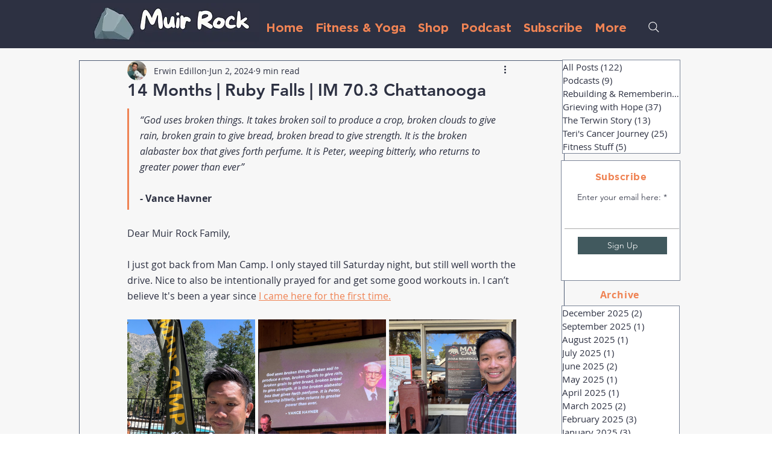

--- FILE ---
content_type: text/css; charset=utf-8
request_url: https://www.muirrock.com/_serverless/pro-gallery-css-v4-server/layoutCss?ver=2&id=jut9r408911-not-scoped&items=3481_2250_3000%7C3406_3000_2250%7C3567_3000_2250&container=530_645_323_720&options=gallerySizeType:px%7CenableInfiniteScroll:true%7CtitlePlacement:SHOW_ON_HOVER%7CgridStyle:1%7CimageMargin:5%7CgalleryLayout:2%7CisVertical:true%7CnumberOfImagesPerRow:3%7CgallerySizePx:300%7CcubeRatio:1%7CcubeType:fill%7CgalleryThumbnailsAlignment:none
body_size: -258
content:
#pro-gallery-jut9r408911-not-scoped [data-hook="item-container"][data-idx="0"].gallery-item-container{opacity: 1 !important;display: block !important;transition: opacity .2s ease !important;top: 0px !important;left: 0px !important;right: auto !important;height: 211px !important;width: 212px !important;} #pro-gallery-jut9r408911-not-scoped [data-hook="item-container"][data-idx="0"] .gallery-item-common-info-outer{height: 100% !important;} #pro-gallery-jut9r408911-not-scoped [data-hook="item-container"][data-idx="0"] .gallery-item-common-info{height: 100% !important;width: 100% !important;} #pro-gallery-jut9r408911-not-scoped [data-hook="item-container"][data-idx="0"] .gallery-item-wrapper{width: 212px !important;height: 211px !important;margin: 0 !important;} #pro-gallery-jut9r408911-not-scoped [data-hook="item-container"][data-idx="0"] .gallery-item-content{width: 212px !important;height: 211px !important;margin: 0px 0px !important;opacity: 1 !important;} #pro-gallery-jut9r408911-not-scoped [data-hook="item-container"][data-idx="0"] .gallery-item-hover{width: 212px !important;height: 211px !important;opacity: 1 !important;} #pro-gallery-jut9r408911-not-scoped [data-hook="item-container"][data-idx="0"] .item-hover-flex-container{width: 212px !important;height: 211px !important;margin: 0px 0px !important;opacity: 1 !important;} #pro-gallery-jut9r408911-not-scoped [data-hook="item-container"][data-idx="0"] .gallery-item-wrapper img{width: 100% !important;height: 100% !important;opacity: 1 !important;} #pro-gallery-jut9r408911-not-scoped [data-hook="item-container"][data-idx="1"].gallery-item-container{opacity: 1 !important;display: block !important;transition: opacity .2s ease !important;top: 0px !important;left: 217px !important;right: auto !important;height: 211px !important;width: 212px !important;} #pro-gallery-jut9r408911-not-scoped [data-hook="item-container"][data-idx="1"] .gallery-item-common-info-outer{height: 100% !important;} #pro-gallery-jut9r408911-not-scoped [data-hook="item-container"][data-idx="1"] .gallery-item-common-info{height: 100% !important;width: 100% !important;} #pro-gallery-jut9r408911-not-scoped [data-hook="item-container"][data-idx="1"] .gallery-item-wrapper{width: 212px !important;height: 211px !important;margin: 0 !important;} #pro-gallery-jut9r408911-not-scoped [data-hook="item-container"][data-idx="1"] .gallery-item-content{width: 212px !important;height: 211px !important;margin: 0px 0px !important;opacity: 1 !important;} #pro-gallery-jut9r408911-not-scoped [data-hook="item-container"][data-idx="1"] .gallery-item-hover{width: 212px !important;height: 211px !important;opacity: 1 !important;} #pro-gallery-jut9r408911-not-scoped [data-hook="item-container"][data-idx="1"] .item-hover-flex-container{width: 212px !important;height: 211px !important;margin: 0px 0px !important;opacity: 1 !important;} #pro-gallery-jut9r408911-not-scoped [data-hook="item-container"][data-idx="1"] .gallery-item-wrapper img{width: 100% !important;height: 100% !important;opacity: 1 !important;} #pro-gallery-jut9r408911-not-scoped [data-hook="item-container"][data-idx="2"].gallery-item-container{opacity: 1 !important;display: block !important;transition: opacity .2s ease !important;top: 0px !important;left: 434px !important;right: auto !important;height: 211px !important;width: 211px !important;} #pro-gallery-jut9r408911-not-scoped [data-hook="item-container"][data-idx="2"] .gallery-item-common-info-outer{height: 100% !important;} #pro-gallery-jut9r408911-not-scoped [data-hook="item-container"][data-idx="2"] .gallery-item-common-info{height: 100% !important;width: 100% !important;} #pro-gallery-jut9r408911-not-scoped [data-hook="item-container"][data-idx="2"] .gallery-item-wrapper{width: 211px !important;height: 211px !important;margin: 0 !important;} #pro-gallery-jut9r408911-not-scoped [data-hook="item-container"][data-idx="2"] .gallery-item-content{width: 211px !important;height: 211px !important;margin: 0px 0px !important;opacity: 1 !important;} #pro-gallery-jut9r408911-not-scoped [data-hook="item-container"][data-idx="2"] .gallery-item-hover{width: 211px !important;height: 211px !important;opacity: 1 !important;} #pro-gallery-jut9r408911-not-scoped [data-hook="item-container"][data-idx="2"] .item-hover-flex-container{width: 211px !important;height: 211px !important;margin: 0px 0px !important;opacity: 1 !important;} #pro-gallery-jut9r408911-not-scoped [data-hook="item-container"][data-idx="2"] .gallery-item-wrapper img{width: 100% !important;height: 100% !important;opacity: 1 !important;} #pro-gallery-jut9r408911-not-scoped .pro-gallery-prerender{height:211px !important;}#pro-gallery-jut9r408911-not-scoped {height:211px !important; width:645px !important;}#pro-gallery-jut9r408911-not-scoped .pro-gallery-margin-container {height:211px !important;}#pro-gallery-jut9r408911-not-scoped .pro-gallery {height:211px !important; width:645px !important;}#pro-gallery-jut9r408911-not-scoped .pro-gallery-parent-container {height:211px !important; width:650px !important;}

--- FILE ---
content_type: text/css; charset=utf-8
request_url: https://www.muirrock.com/_serverless/pro-gallery-css-v4-server/layoutCss?ver=2&id=z5hwn4699-not-scoped&items=3500_4032_3024%7C3576_4032_3024%7C3382_3000_2250%7C3379_2250_3000%7C3575_2250_3000%7C3377_1220_1580&container=5172.25_645_651_720&options=gallerySizeType:px%7CenableInfiniteScroll:true%7CtitlePlacement:SHOW_ON_HOVER%7CgridStyle:1%7CimageMargin:5%7CgalleryLayout:2%7CisVertical:true%7CnumberOfImagesPerRow:3%7CgallerySizePx:300%7CcubeRatio:1%7CcubeType:fill%7CgalleryThumbnailsAlignment:none
body_size: -147
content:
#pro-gallery-z5hwn4699-not-scoped [data-hook="item-container"][data-idx="0"].gallery-item-container{opacity: 1 !important;display: block !important;transition: opacity .2s ease !important;top: 0px !important;left: 0px !important;right: auto !important;height: 211px !important;width: 212px !important;} #pro-gallery-z5hwn4699-not-scoped [data-hook="item-container"][data-idx="0"] .gallery-item-common-info-outer{height: 100% !important;} #pro-gallery-z5hwn4699-not-scoped [data-hook="item-container"][data-idx="0"] .gallery-item-common-info{height: 100% !important;width: 100% !important;} #pro-gallery-z5hwn4699-not-scoped [data-hook="item-container"][data-idx="0"] .gallery-item-wrapper{width: 212px !important;height: 211px !important;margin: 0 !important;} #pro-gallery-z5hwn4699-not-scoped [data-hook="item-container"][data-idx="0"] .gallery-item-content{width: 212px !important;height: 211px !important;margin: 0px 0px !important;opacity: 1 !important;} #pro-gallery-z5hwn4699-not-scoped [data-hook="item-container"][data-idx="0"] .gallery-item-hover{width: 212px !important;height: 211px !important;opacity: 1 !important;} #pro-gallery-z5hwn4699-not-scoped [data-hook="item-container"][data-idx="0"] .item-hover-flex-container{width: 212px !important;height: 211px !important;margin: 0px 0px !important;opacity: 1 !important;} #pro-gallery-z5hwn4699-not-scoped [data-hook="item-container"][data-idx="0"] .gallery-item-wrapper img{width: 100% !important;height: 100% !important;opacity: 1 !important;} #pro-gallery-z5hwn4699-not-scoped [data-hook="item-container"][data-idx="1"].gallery-item-container{opacity: 1 !important;display: block !important;transition: opacity .2s ease !important;top: 0px !important;left: 217px !important;right: auto !important;height: 211px !important;width: 212px !important;} #pro-gallery-z5hwn4699-not-scoped [data-hook="item-container"][data-idx="1"] .gallery-item-common-info-outer{height: 100% !important;} #pro-gallery-z5hwn4699-not-scoped [data-hook="item-container"][data-idx="1"] .gallery-item-common-info{height: 100% !important;width: 100% !important;} #pro-gallery-z5hwn4699-not-scoped [data-hook="item-container"][data-idx="1"] .gallery-item-wrapper{width: 212px !important;height: 211px !important;margin: 0 !important;} #pro-gallery-z5hwn4699-not-scoped [data-hook="item-container"][data-idx="1"] .gallery-item-content{width: 212px !important;height: 211px !important;margin: 0px 0px !important;opacity: 1 !important;} #pro-gallery-z5hwn4699-not-scoped [data-hook="item-container"][data-idx="1"] .gallery-item-hover{width: 212px !important;height: 211px !important;opacity: 1 !important;} #pro-gallery-z5hwn4699-not-scoped [data-hook="item-container"][data-idx="1"] .item-hover-flex-container{width: 212px !important;height: 211px !important;margin: 0px 0px !important;opacity: 1 !important;} #pro-gallery-z5hwn4699-not-scoped [data-hook="item-container"][data-idx="1"] .gallery-item-wrapper img{width: 100% !important;height: 100% !important;opacity: 1 !important;} #pro-gallery-z5hwn4699-not-scoped [data-hook="item-container"][data-idx="2"].gallery-item-container{opacity: 1 !important;display: block !important;transition: opacity .2s ease !important;top: 0px !important;left: 434px !important;right: auto !important;height: 211px !important;width: 211px !important;} #pro-gallery-z5hwn4699-not-scoped [data-hook="item-container"][data-idx="2"] .gallery-item-common-info-outer{height: 100% !important;} #pro-gallery-z5hwn4699-not-scoped [data-hook="item-container"][data-idx="2"] .gallery-item-common-info{height: 100% !important;width: 100% !important;} #pro-gallery-z5hwn4699-not-scoped [data-hook="item-container"][data-idx="2"] .gallery-item-wrapper{width: 211px !important;height: 211px !important;margin: 0 !important;} #pro-gallery-z5hwn4699-not-scoped [data-hook="item-container"][data-idx="2"] .gallery-item-content{width: 211px !important;height: 211px !important;margin: 0px 0px !important;opacity: 1 !important;} #pro-gallery-z5hwn4699-not-scoped [data-hook="item-container"][data-idx="2"] .gallery-item-hover{width: 211px !important;height: 211px !important;opacity: 1 !important;} #pro-gallery-z5hwn4699-not-scoped [data-hook="item-container"][data-idx="2"] .item-hover-flex-container{width: 211px !important;height: 211px !important;margin: 0px 0px !important;opacity: 1 !important;} #pro-gallery-z5hwn4699-not-scoped [data-hook="item-container"][data-idx="2"] .gallery-item-wrapper img{width: 100% !important;height: 100% !important;opacity: 1 !important;} #pro-gallery-z5hwn4699-not-scoped [data-hook="item-container"][data-idx="3"]{display: none !important;} #pro-gallery-z5hwn4699-not-scoped [data-hook="item-container"][data-idx="4"]{display: none !important;} #pro-gallery-z5hwn4699-not-scoped [data-hook="item-container"][data-idx="5"]{display: none !important;} #pro-gallery-z5hwn4699-not-scoped .pro-gallery-prerender{height:427px !important;}#pro-gallery-z5hwn4699-not-scoped {height:427px !important; width:645px !important;}#pro-gallery-z5hwn4699-not-scoped .pro-gallery-margin-container {height:427px !important;}#pro-gallery-z5hwn4699-not-scoped .pro-gallery {height:427px !important; width:645px !important;}#pro-gallery-z5hwn4699-not-scoped .pro-gallery-parent-container {height:427px !important; width:650px !important;}

--- FILE ---
content_type: text/css; charset=utf-8
request_url: https://www.muirrock.com/_serverless/pro-gallery-css-v4-server/layoutCss?ver=2&id=5ah6193991-not-scoped&items=3570_2100_1500%7C3652_1500_2100%7C3628_1800_1200&container=8689.84375_645_323_720&options=gallerySizeType:px%7CenableInfiniteScroll:true%7CtitlePlacement:SHOW_ON_HOVER%7CgridStyle:1%7CimageMargin:5%7CgalleryLayout:2%7CisVertical:true%7CnumberOfImagesPerRow:3%7CgallerySizePx:300%7CcubeRatio:1%7CcubeType:fill%7CgalleryThumbnailsAlignment:none
body_size: -198
content:
#pro-gallery-5ah6193991-not-scoped [data-hook="item-container"][data-idx="0"].gallery-item-container{opacity: 1 !important;display: block !important;transition: opacity .2s ease !important;top: 0px !important;left: 0px !important;right: auto !important;height: 211px !important;width: 212px !important;} #pro-gallery-5ah6193991-not-scoped [data-hook="item-container"][data-idx="0"] .gallery-item-common-info-outer{height: 100% !important;} #pro-gallery-5ah6193991-not-scoped [data-hook="item-container"][data-idx="0"] .gallery-item-common-info{height: 100% !important;width: 100% !important;} #pro-gallery-5ah6193991-not-scoped [data-hook="item-container"][data-idx="0"] .gallery-item-wrapper{width: 212px !important;height: 211px !important;margin: 0 !important;} #pro-gallery-5ah6193991-not-scoped [data-hook="item-container"][data-idx="0"] .gallery-item-content{width: 212px !important;height: 211px !important;margin: 0px 0px !important;opacity: 1 !important;} #pro-gallery-5ah6193991-not-scoped [data-hook="item-container"][data-idx="0"] .gallery-item-hover{width: 212px !important;height: 211px !important;opacity: 1 !important;} #pro-gallery-5ah6193991-not-scoped [data-hook="item-container"][data-idx="0"] .item-hover-flex-container{width: 212px !important;height: 211px !important;margin: 0px 0px !important;opacity: 1 !important;} #pro-gallery-5ah6193991-not-scoped [data-hook="item-container"][data-idx="0"] .gallery-item-wrapper img{width: 100% !important;height: 100% !important;opacity: 1 !important;} #pro-gallery-5ah6193991-not-scoped [data-hook="item-container"][data-idx="1"].gallery-item-container{opacity: 1 !important;display: block !important;transition: opacity .2s ease !important;top: 0px !important;left: 217px !important;right: auto !important;height: 211px !important;width: 212px !important;} #pro-gallery-5ah6193991-not-scoped [data-hook="item-container"][data-idx="1"] .gallery-item-common-info-outer{height: 100% !important;} #pro-gallery-5ah6193991-not-scoped [data-hook="item-container"][data-idx="1"] .gallery-item-common-info{height: 100% !important;width: 100% !important;} #pro-gallery-5ah6193991-not-scoped [data-hook="item-container"][data-idx="1"] .gallery-item-wrapper{width: 212px !important;height: 211px !important;margin: 0 !important;} #pro-gallery-5ah6193991-not-scoped [data-hook="item-container"][data-idx="1"] .gallery-item-content{width: 212px !important;height: 211px !important;margin: 0px 0px !important;opacity: 1 !important;} #pro-gallery-5ah6193991-not-scoped [data-hook="item-container"][data-idx="1"] .gallery-item-hover{width: 212px !important;height: 211px !important;opacity: 1 !important;} #pro-gallery-5ah6193991-not-scoped [data-hook="item-container"][data-idx="1"] .item-hover-flex-container{width: 212px !important;height: 211px !important;margin: 0px 0px !important;opacity: 1 !important;} #pro-gallery-5ah6193991-not-scoped [data-hook="item-container"][data-idx="1"] .gallery-item-wrapper img{width: 100% !important;height: 100% !important;opacity: 1 !important;} #pro-gallery-5ah6193991-not-scoped [data-hook="item-container"][data-idx="2"].gallery-item-container{opacity: 1 !important;display: block !important;transition: opacity .2s ease !important;top: 0px !important;left: 434px !important;right: auto !important;height: 211px !important;width: 211px !important;} #pro-gallery-5ah6193991-not-scoped [data-hook="item-container"][data-idx="2"] .gallery-item-common-info-outer{height: 100% !important;} #pro-gallery-5ah6193991-not-scoped [data-hook="item-container"][data-idx="2"] .gallery-item-common-info{height: 100% !important;width: 100% !important;} #pro-gallery-5ah6193991-not-scoped [data-hook="item-container"][data-idx="2"] .gallery-item-wrapper{width: 211px !important;height: 211px !important;margin: 0 !important;} #pro-gallery-5ah6193991-not-scoped [data-hook="item-container"][data-idx="2"] .gallery-item-content{width: 211px !important;height: 211px !important;margin: 0px 0px !important;opacity: 1 !important;} #pro-gallery-5ah6193991-not-scoped [data-hook="item-container"][data-idx="2"] .gallery-item-hover{width: 211px !important;height: 211px !important;opacity: 1 !important;} #pro-gallery-5ah6193991-not-scoped [data-hook="item-container"][data-idx="2"] .item-hover-flex-container{width: 211px !important;height: 211px !important;margin: 0px 0px !important;opacity: 1 !important;} #pro-gallery-5ah6193991-not-scoped [data-hook="item-container"][data-idx="2"] .gallery-item-wrapper img{width: 100% !important;height: 100% !important;opacity: 1 !important;} #pro-gallery-5ah6193991-not-scoped .pro-gallery-prerender{height:211px !important;}#pro-gallery-5ah6193991-not-scoped {height:211px !important; width:645px !important;}#pro-gallery-5ah6193991-not-scoped .pro-gallery-margin-container {height:211px !important;}#pro-gallery-5ah6193991-not-scoped .pro-gallery {height:211px !important; width:645px !important;}#pro-gallery-5ah6193991-not-scoped .pro-gallery-parent-container {height:211px !important; width:650px !important;}